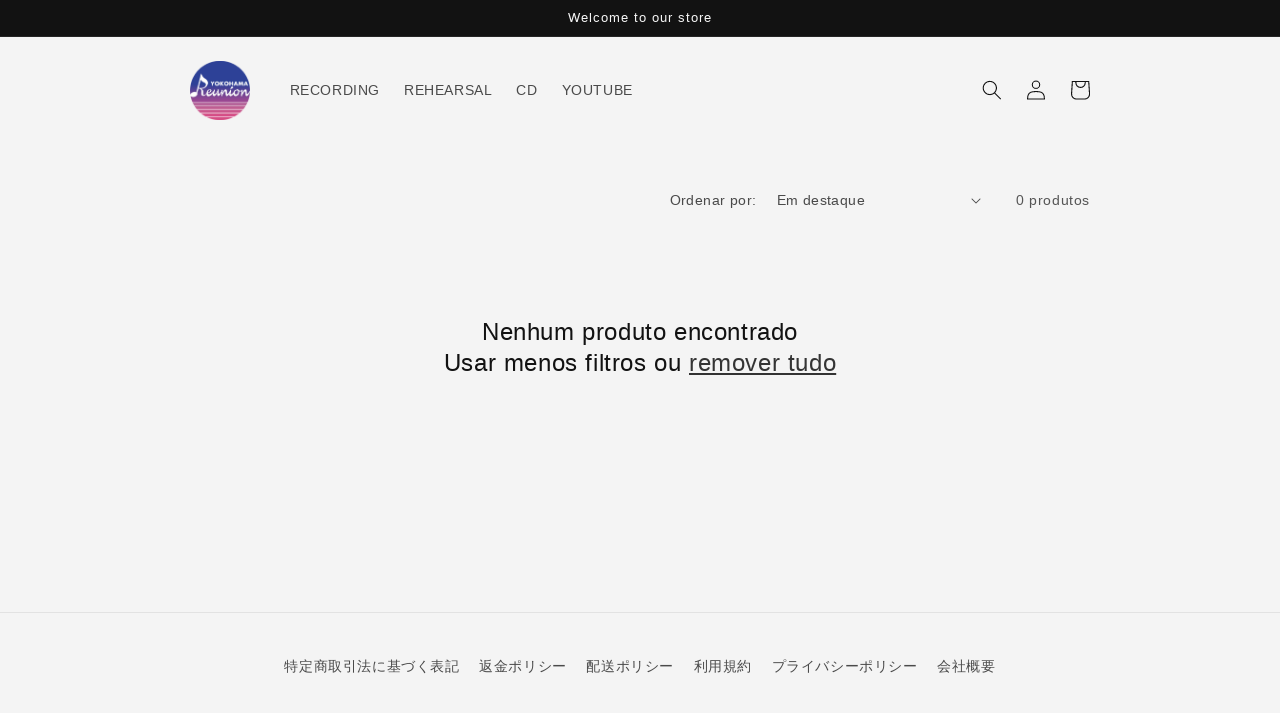

--- FILE ---
content_type: text/html; charset=utf-8
request_url: https://www.google.com/recaptcha/api2/aframe
body_size: 265
content:
<!DOCTYPE HTML><html><head><meta http-equiv="content-type" content="text/html; charset=UTF-8"></head><body><script nonce="5j3nci2onV3vr-vL9T50Dg">/** Anti-fraud and anti-abuse applications only. See google.com/recaptcha */ try{var clients={'sodar':'https://pagead2.googlesyndication.com/pagead/sodar?'};window.addEventListener("message",function(a){try{if(a.source===window.parent){var b=JSON.parse(a.data);var c=clients[b['id']];if(c){var d=document.createElement('img');d.src=c+b['params']+'&rc='+(localStorage.getItem("rc::a")?sessionStorage.getItem("rc::b"):"");window.document.body.appendChild(d);sessionStorage.setItem("rc::e",parseInt(sessionStorage.getItem("rc::e")||0)+1);localStorage.setItem("rc::h",'1768877993546');}}}catch(b){}});window.parent.postMessage("_grecaptcha_ready", "*");}catch(b){}</script></body></html>